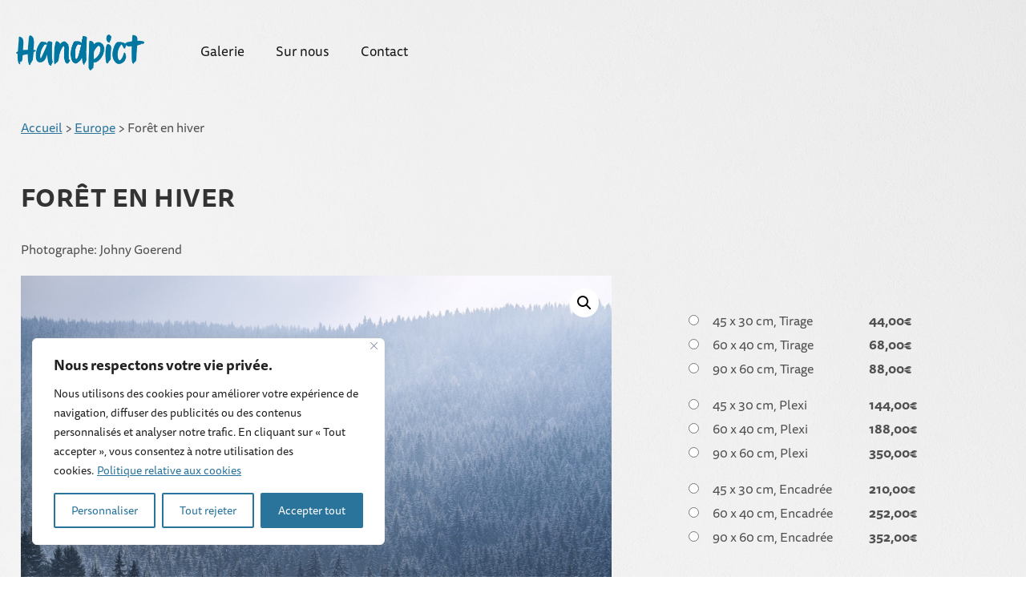

--- FILE ---
content_type: text/css
request_url: https://handpictphoto.com/wp-content/themes/handpict/css/style.css?ver=6
body_size: 9650
content:
article,
aside,
details,
figcaption,
figure,
footer,
header,
hgroup,
main,
nav,
section,
summary {
  display: block;
}
audio,
canvas,
video {
  display: inline-block;
}
audio:not([controls]) {
  display: none;
  height: 0;
}
[hidden],
template {
  display: none;
}
html {
  font-family: sans-serif;
  -ms-text-size-adjust: 100%;
  -webkit-text-size-adjust: 100%;
}
body {
  margin: 0;
}
a {
  background: transparent;
}
a:focus {
  outline: thin dotted;
}
a:active,
a:hover {
  outline: 0;
}
h1 {
  font-size: 2em;
  margin: 0.67em 0;
}
abbr[title] {
  border-bottom: 1px dotted;
}
b,
strong {
  font-weight: bold;
}
dfn {
  font-style: italic;
}
hr {
  -moz-box-sizing: content-box;
  box-sizing: content-box;
  height: 0;
}
mark {
  background: #ff0;
  color: #000;
}
code,
kbd,
pre,
samp {
  font-family: monospace, serif;
  font-size: 1em;
}
pre {
  white-space: pre-wrap;
}
q {
  quotes: "\201C" "\201D" "\2018" "\2019";
}
small {
  font-size: 80%;
}
sub,
sup {
  font-size: 75%;
  line-height: 0;
  position: relative;
  vertical-align: baseline;
}
sup {
  top: -0.5em;
}
sub {
  bottom: -0.25em;
}
img {
  border: 0;
}
svg:not(:root) {
  overflow: hidden;
}
figure {
  margin: 0;
}
fieldset {
  border: 1px solid #c0c0c0;
  margin: 0 2px;
  padding: 0.35em 0.625em 0.75em;
}
legend {
  border: 0;
  padding: 0;
}
button,
input,
select,
textarea {
  font-family: inherit;
  font-size: 100%;
  margin: 0;
}
button,
input {
  line-height: normal;
}
button,
select {
  text-transform: none;
}
button,
html input[type="button"],
input[type="reset"],
input[type="submit"] {
  -webkit-appearance: button;
  cursor: pointer;
}
button[disabled],
html input[disabled] {
  cursor: default;
}
input[type="checkbox"],
input[type="radio"] {
  box-sizing: border-box;
  padding: 0;
}
input[type="search"] {
  -webkit-appearance: textfield;
  -moz-box-sizing: border-box;
  -webkit-box-sizing: border-box;
  box-sizing: border-box;
}
input[type="search"]::-webkit-search-cancel-button,
input[type="search"]::-webkit-search-decoration {
  -webkit-appearance: none;
}
button::-moz-focus-inner,
input::-moz-focus-inner {
  border: 0;
  padding: 0;
}
textarea {
  overflow: auto;
  vertical-align: top;
}
table {
  border-collapse: collapse;
  border-spacing: 0;
}
ul,
ol {
  margin: 0;
  padding: 0;
}
input[type=number]::-webkit-outer-spin-button,
input[type=number]::-webkit-inner-spin-button {
  -webkit-appearance: none;
  margin: 0;
}
input[type=number] {
  -moz-appearance: textfield;
}
.clearfix {
  zoom: 1;
}
.clearfix:before,
.clearfix:after {
  content: "";
  display: table;
}
.clearfix:after {
  clear: both;
}
* {
  -webkit-box-sizing: border-box;
  -moz-box-sizing: border-box;
  box-sizing: border-box;
}
.image-replacement {
  text-indent: 100%;
  white-space: nowrap;
  overflow: hidden;
}
.simple-button,
.simple-button:visited {
  font-family: "ff-tisa-web-pro", serif;
  padding-left: 40px;
  padding-right: 5px;
  text-decoration: none;
  color: #333333;
  position: relative;
  -webkit-transition: all 0.15s ease-in-out;
  transition: all 0.15s ease-in-out;
}
.simple-button i,
.simple-button:visited i {
  font-size: 30px;
  position: absolute;
  left: 1px;
  top: 0;
}
.simple-button:hover,
.simple-button:visited:hover {
  padding-left: 42px;
  padding-right: 0;
}
.button,
.button:visited {
  position: relative;
  outline: none;
  overflow: hidden;
  padding: 10px 20px;
  font-size: 16px;
  color: #fff;
  display: inline-block;
  text-decoration: none;
  cursor: pointer;
  border: 2px solid #2b658b;
  border-radius: 10px;
  -webkit-transition: all 0.15s ease-in-out;
  transition: all 0.15s ease-in-out;
  background: -moz-linear-gradient(157deg,#2a749c 0%,#2b658b 100%);
  background: -webkit-gradient(linear,left top,right bottom,color-stop(0%,#2b658b),color-stop(100%,#2a749c));
  background: -webkit-linear-gradient(157deg,#2a749c 0%,#2b658b 100%);
  background: -o-linear-gradient(157deg,#2a749c 0%,#2b658b 100%);
  background: -ms-linear-gradient(157deg,#2a749c 0%,#2b658b 100%);
  background: linear-gradient(293deg,#2a749c 0%,#2b658b 100%);
  filter: progid:DXImageTransform.Microsoft.gradient(startColorstr='#2B658B',endColorstr='#2A749C',GradientType=1);
}
.button:hover,
.button:focus,
.button:visited:hover,
.button:visited:focus {
  color: white;
}
.button:hover:before,
.button:focus:before,
.button:visited:hover:before,
.button:visited:focus:before {
  left: -20%;
}
.button span,
.button:visited span {
  position: relative;
  z-index: 10;
}
.button.button-contact,
.button:visited.button-contact {
  width: 300px;
  margin: 80px auto 10px;
  padding: 10px 40px;
  font-size: 18px;
  text-align: center;
  display: block;
  background: none;
  border-color: white;
  text-shadow: none;
}
.button.button-contact:before,
.button:visited.button-contact:before {
  background: rgba(255,255,255,0.3);
}
.button.buy,
.button:visited.buy {
  min-width: 180px;
}
.centerVertically {
  display: -ms-flexbox;
  -ms-flex-align: center;
  display: -webkit-flex;
  -webkit-align-items: center;
  display: flex;
  align-items: center;
}
html,
body {
  height: 100%;
}
body {
  font-family: "ff-tisa-sans-web-pro", sans-serif;
  font-size: 100%;
  color: #505050;
  background-image: url('../images/home_bg.jpg');
  background-repeat: no-repeat;
  background-attachment: fixed;
  background-size: cover;
}
::selection {
  background: #2a749c;
  color: white;
}
::-moz-selection {
  background: #2a749c;
  color: white;
}
.visible-phone {
  display: block;
}
.visible-tablet {
  display: none;
}
.visible-desktop {
  display: none;
}
.hidden-phone {
  display: none;
}
.hidden-tablet {
  display: block;
}
.hidden-desktop {
  display: block;
}
.hide {
  display: none;
}
.wrap {
  width: 96%;
  margin: 0 auto;
}
#container {
  position: relative;
}
a,
a:visited {
  color: #2a749c;
  -webkit-transition: all 0.15s ease-in-out;
  transition: all 0.15s ease-in-out;
}
a:hover,
a:focus,
a:visited:hover,
a:visited:focus {
  color: #205978;
}
a:link,
a:visited:link {
  -webkit-tap-highlight-color: #205978;
}
h1,
h2,
h3,
h4,
h5 {
  text-rendering: optimizelegibility;
  font-weight: bold;
  text-transform: uppercase;
  color: #333333;
  line-height: 1.3;
  letter-spacing: .5px;
}
h1 a,
h2 a,
h3 a,
h4 a,
h5 a {
  text-decoration: none;
}
h1 {
  font-size: 32px;
  line-height: 38px;
  margin-bottom: 30px;
}
.header {
  text-align: center;
}
.header #inner-header {
  display: inline-block;
  width: 100%;
}
.header .sitename {
  display: block;
  text-decoration: none;
  font-weight: 700;
  color: #333333;
  font-size: 20px;
  letter-spacing: 0.5px;
}
.header .sitename img {
  max-width: 160px;
}
.header nav {
  float: left;
}
.header nav ul.nav li,
.header nav div.nav ul li {
  display: inline-block;
  position: relative;
}
.header nav ul.nav li a,
.header nav div.nav ul li a {
  padding: 10px 10px;
  color: #171717;
}
.header .cart-link {
  float: right;
  text-decoration: none;
  color: #333333;
}
.header .cart-link:before {
  color: #171717;
  font-size: 30pt;
  border-radius: 100%;
  padding: 5px;
  margin-right: 3px;
}
.header .cart-link.has-items:before {
  color: #fff;
  background-color: #399db8;
  transition: 0.15s all ease;
}
.header .cart-link.has-items:hover:before {
  padding: 8px;
  margin-right: 0;
}
nav ul.nav,
nav div.nav ul {
  list-style: none;
  text-align: center;
}
nav ul.nav li a,
nav div.nav ul li a {
  display: block;
  text-decoration: none;
}
nav ul.nav li a:hover,
nav div.nav ul li a:hover {
  text-decoration: none;
}
body.page-template-default #content {
  padding-bottom: 57px;
}
body.page-template-default #content #inner-content {
  text-align: center;
}
body.home {
  background-image: url('../images/home_bg.jpg');
  background-repeat: no-repeat;
  background-attachment: fixed;
  background-size: cover;
}
body.home h2 {
  position: relative;
  margin-bottom: 10px;
  margin-top: 0;
  letter-spacing: 1px;
}
header.article-header {
  text-align: left;
}
header.article-header h1 {
  display: inline-block;
  max-width: 600px;
  line-height: 140%;
}
#content #inner-content {
  position: relative;
  overflow: hidden;
}
.fullscreen {
  position: relative;
  background-size: cover;
  background-position: center;
  min-height: 580px;
}
.screen-1 .text-block,
.screen-2 .text-block,
.screen-3 .text-block,
.screen-4 .text-block {
  padding: 40px 2px;
  max-width: 300px;
  margin: 0 auto;
}
.screen-1 .text-block h1,
.screen-2 .text-block h1,
.screen-3 .text-block h1,
.screen-4 .text-block h1 {
  color: #47688B;
  margin: 0 0 10px 0;
  font-size: 22px;
  line-height: 26px;
}
.screen-1 .text-block .description,
.screen-2 .text-block .description,
.screen-3 .text-block .description,
.screen-4 .text-block .description {
  font-size: 16px;
  line-height: 22px;
}
.screen-1 .text-block p,
.screen-2 .text-block p,
.screen-3 .text-block p,
.screen-4 .text-block p {
  margin: 20px 0 40px;
  font-family: "ff-tisa-web-pro", serif;
  line-height: 28px;
}
.screen-1 .text-block a.simple-button,
.screen-2 .text-block a.simple-button,
.screen-3 .text-block a.simple-button,
.screen-4 .text-block a.simple-button {
  display: inline-block;
  padding-bottom: 5px;
  cursor: pointer;
}
.section {
  margin-top: 50px;
}
.section .section-image .image {
  opacity: 0;
  width: 100%;
  height: 250px;
  background-position: center center;
  background-size: cover;
  -webkit-transition: all 0.8s cubic-bezier(.25,.46,.45,.94) 0.2s;
  transition: all 0.8s cubic-bezier(.25,.46,.45,.94) 0.2s;
}
.section .section-image .image.show {
  opacity: 1;
}
.section .section-image .image.mobile {
  opacity: 1;
  transition: none;
  transform: none;
}
.section .section-description {
  opacity: 0;
  padding: 25px 0 35px 0;
}
.section .section-description.show {
  -webkit-animation: slideIn 0.7s ease 0.25s forwards;
  animation: slideIn 0.7s ease 0.25s forwards;
}
.section .section-description.mobile {
  opacity: 1;
  transition: none;
  transform: none;
}
.call-to-action {
  margin: 40px auto 100px;
  text-align: center;
  font-size: 30px;
  line-height: 38px;
  font-weight: 700;
  font-style: italic;
  color: #47688B;
}
.call-to-action .text {
  display: inline-block;
}
.call-to-action .text a {
  position: relative;
  color: #47688B;
  text-decoration: none;
}
.call-to-action .text a:after {
  position: absolute;
  bottom: 2px;
  left: 0;
  content: '';
  height: 5px;
  width: 100%;
  background-color: #47688B;
  -webkit-transition: all 0.3s ease;
  transition: all 0.3s ease;
}
.call-to-action .text a:hover {
  color: #205978;
}
.call-to-action .text a:hover:after {
  width: 0;
}
body.page-template-page-contact #content,
body.page-template-page-about #content {
  padding: 0 0 150px;
}
body.page-template-page-contact .fullscreen,
body.page-template-page-contact .section-1,
body.page-template-page-about .fullscreen,
body.page-template-page-about .section-1 {
  padding: 0;
  display: -ms-flexbox;
  display: flex;
  -ms-flex-align: center;
  -webkit-box-align: center;
  align-items: center;
  justify-content: center;
}
body.page-template-page-contact .fullscreen h1,
body.page-template-page-contact .section-1 h1,
body.page-template-page-about .fullscreen h1,
body.page-template-page-about .section-1 h1 {
  text-align: center;
  max-width: 960px;
  color: white;
  line-height: 1.05;
  padding: 0 20px;
}
body.page-template-page-contact .section-description,
body.page-template-page-about .section-description {
  opacity: 0;
  max-width: 750px;
  margin: 50px auto 0;
  padding-left: 5px;
}
body.page-template-page-contact .section-description h2,
body.page-template-page-about .section-description h2 {
  position: relative;
  margin-bottom: 10px;
  letter-spacing: 1px;
}
body.page-template-page-contact .section-description.show,
body.page-template-page-about .section-description.show {
  -webkit-animation: slideIn 0.7s ease 0.25s forwards;
  animation: slideIn 0.7s ease 0.25s forwards;
}
body.page-template-page-contact .section-description.mobile,
body.page-template-page-about .section-description.mobile {
  opacity: 1;
  transition: none;
  transform: none;
}
body.page-template-page-contact .about-images,
body.page-template-page-about .about-images {
  margin: 50px 0 0 0;
  width: 100%;
  position: relative;
  text-align: center;
}
body.page-template-page-contact .about-images img,
body.page-template-page-about .about-images img {
  width: 100%;
  height: auto;
  max-width: 1600px;
  margin: 0 auto;
}
body.page-template-page-about .fullscreen {
  background-color: #e1e7e9;
}
body.page-template-page-contact .section-1 {
  background-color: #e1e7e9;
  background-repeat: no-repeat;
  background-size: cover;
  background-position: center center;
}
body.page-template-page-contact .faq-wrapper {
  max-width: 960px;
  width: 94%;
  margin: 40px auto 0;
  overflow: hidden;
  position: relative;
  padding-top: 40px;
}
body.page-template-page-contact .faq-wrapper .collapse-all {
  opacity: 0;
  cursor: pointer;
  padding: 20px;
  z-index: 10;
  right: 0;
  top: -20px;
  transition: opacity 0.8s cubic-bezier(.25,.46,.45,.94) 0.35s;
}
body.page-template-page-contact .faq-wrapper .collapse-all span {
  position: absolute;
  top: 0;
  right: 0;
  transition: opacity 0.3s cubic-bezier(.25,.46,.45,.94) 0s;
}
body.page-template-page-contact .faq-wrapper .collapse-all .expand-text {
  opacity: 1;
}
body.page-template-page-contact .faq-wrapper .collapse-all .collapse-text {
  opacity: 0;
}
body.page-template-page-contact .faq-wrapper .collapse-all.show {
  opacity: 1;
}
body.page-template-page-contact .faq-wrapper .collapse-all.expanded .expand-text {
  opacity: 0;
}
body.page-template-page-contact .faq-wrapper .collapse-all.expanded .collapse-text {
  opacity: 1;
}
body.page-template-page-contact .faq-wrapper .collapse-all.mobile {
  opacity: 1;
  transition: none;
  transform: none;
}
body.page-template-page-contact .faq-row {
  padding: 0 5px;
  border-bottom: 1px solid #c1c1c1;
  cursor: pointer;
  opacity: 0;
}
body.page-template-page-contact .faq-row.show {
  -webkit-animation: fromBot 0.65s normal .35s forwards cubic-bezier(.25,.46,.45,.94);
  animation: fromBot 0.65s normal .35s forwards cubic-bezier(.25,.46,.45,.94);
}
body.page-template-page-contact .faq-row.mobile {
  opacity: 1;
  transition: none;
  transform: none;
}
body.page-template-page-contact .faq-row.open .icon-arrow-down {
  -webkit-transform: rotate(0);
  -ms-transform: rotate(0);
  transform: rotate(0);
}
body.page-template-page-contact .faq-row header h2 {
  margin: 12px 0;
  letter-spacing: 1px;
  position: relative;
  font-size: 15px;
}
body.page-template-page-contact .faq-row header h2 i {
  position: absolute;
  margin-top: -2px;
}
body.page-template-page-contact .faq-row header h2 div {
  margin-left: 35px;
}
body.page-template-page-contact .faq-row .entry-content {
  display: none;
  overflow: hidden;
}
body.page-template-page-contact .faq-row .entry-content p {
  opacity: 1;
  transition: margin 0.5s ease, opacity 1s ease 0.3s;
  margin: 0 0 15px 0;
  position: relative;
  bottom: 0;
}
.woocommerce #content {
  padding-bottom: 57px;
}
.woocommerce #content #inner-content {
  text-align: center;
}
.woocommerce .woocommerce-notices-wrapper {
  margin-bottom: 20px;
}
.woocommerce .woocommerce-notices-wrapper .woocommerce-message,
.woocommerce .woocommerce-notices-wrapper .woocommerce-info {
  border: none;
  background-color: #D3EBC8;
}
.woocommerce .woocommerce-notices-wrapper .woocommerce-message:before,
.woocommerce .woocommerce-notices-wrapper .woocommerce-info:before {
  color: white;
}
.woocommerce .woocommerce-notices-wrapper .woocommerce-info {
  margin: 0 auto;
  background-color: #d3ebf3;
  color: #2b658b;
}
.woocommerce.woocommerce-shop header.article-header {
  text-align: center;
}
.woocommerce .woocommerce-result-count {
  display: none;
}
.woocommerce .menu-shop-categories-container {
  text-align: left;
}
.woocommerce .menu-shop-categories-container ul#menu-shop-categories {
  list-style: none;
  margin: 40px 0;
}
.woocommerce .menu-shop-categories-container ul#menu-shop-categories li {
  position: relative;
  display: inline-flex;
  padding: 0 2px;
}
.woocommerce .menu-shop-categories-container ul#menu-shop-categories li a {
  padding: 3px 16px;
  font-size: 15px;
  font-weight: 600;
  border-radius: 20px;
  text-decoration: none;
  color: #505050;
}
.woocommerce .menu-shop-categories-container ul#menu-shop-categories li a:hover {
  background-color: #e8e8e8;
}
.woocommerce .menu-shop-categories-container ul#menu-shop-categories li.current-menu-item a {
  color: #fff;
  background-color: #333333;
}
.woocommerce.single-product .woocommerce-breadcrumb {
  text-align: left;
  margin-bottom: 30px;
}
.woocommerce.single-product #content .product {
  zoom: 1;
}
.woocommerce.single-product #content .product:before,
.woocommerce.single-product #content .product:after {
  content: "";
  display: table;
}
.woocommerce.single-product #content .product:after {
  clear: both;
}
.woocommerce.single-product #content .product .summary {
  max-width: 400px;
  text-align: left;
}
.woocommerce.single-product #content .product .summary p.price {
  color: #505050;
  font-size: 100%;
}
.woocommerce.single-product #content .product .summary .woovr-variations {
  margin: 20px 0;
}
.woocommerce.single-product #content .product .summary .woovr-variations .woovr-variation {
  padding-left: 5px;
}
.woocommerce.single-product #content .product .summary .woovr-variations .woovr-variation > div {
  padding: 2px 5px;
}
.woocommerce.single-product #content .product .summary .woovr-variations .woovr-variation:nth-child(3n+3) {
  margin-bottom: 15px;
}
.woocommerce.single-product #content .product .summary .woovr-variations .woovr-variation.woovr-variation-radio .woovr-variation-name {
  display: inline-block;
  width: 190px;
  font-weight: normal;
}
.woocommerce.single-product #content .product .summary .woovr-variations .woovr-variation.woovr-variation-radio .woovr-variation-info .woovr-variation-price {
  font-size: 100%;
  padding-left: 5px;
  font-weight: bold;
}
.woocommerce.single-product #content .product .summary .single_variation_wrap .woocommerce-variation {
  margin: 10px 0 40px 0;
}
.woocommerce.single-product #content .product .summary .single_variation_wrap .single_add_to_cart_button {
  padding: 15px 30px;
  font-size: 18px;
}
.woocommerce.single-product #content .product .summary .quantity {
  width: 0;
  height: 0;
  display: none;
  visibility: hidden;
}
.woocommerce.single-product #content .product .related {
  padding-top: 60px;
  clear: left;
}
.woocommerce.single-product #content .product .related > h2 {
  text-align: left;
  margin-bottom: 30px;
}
.woocommerce.single-product .woocommerce-product-gallery .flex-viewport {
  margin-bottom: 5px;
}
.woocommerce .button {
  min-height: 25px;
  padding: 12px 25px;
  cursor: pointer;
  background-color: #399db8 !important;
  color: white !important;
  border-radius: 10px !important;
}
.woocommerce .button:hover {
  background-color: #2a749c !important;
}
.woocommerce select {
  border-radius: 10px;
  padding: 1px 5px;
}
body.woocommerce-page ul.products li.product a img {
  display: inline-block;
  max-height: 200px;
  width: auto;
  margin-bottom: 5px;
}
body.woocommerce-page ul.products li.product .price {
  display: none;
}
body.woocommerce-checkout #inner-content,
body.woocommerce-cart #inner-content {
  max-width: 1000px;
}
body.woocommerce-checkout h3,
body.woocommerce-cart h3 {
  text-align: left;
}
body.woocommerce-checkout .col2-set .col-1,
body.woocommerce-checkout .col2-set .col-2,
body.woocommerce-cart .col2-set .col-1,
body.woocommerce-cart .col2-set .col-2 {
  float: none;
  width: 100%;
}
body.woocommerce-checkout .woocommerce-billing-fields,
body.woocommerce-cart .woocommerce-billing-fields {
  margin-bottom: 30px;
}
body.woocommerce-checkout .checkout,
body.woocommerce-cart .checkout {
  margin-bottom: 40px;
}
body.woocommerce-checkout #customer_details,
body.woocommerce-cart #customer_details {
  margin-bottom: 40px;
}
body.woocommerce-checkout table.cart,
body.woocommerce-cart table.cart {
  border: 0;
}
body.woocommerce-checkout table.cart img,
body.woocommerce-cart table.cart img {
  width: 120px;
}
body.woocommerce-checkout .cart-collaterals .cart_totals,
body.woocommerce-cart .cart-collaterals .cart_totals {
  max-width: 450px;
}
body.woocommerce-checkout a.remove,
body.woocommerce-cart a.remove {
  color: #cc4343 !important;
  line-height: 0.9;
}
body.woocommerce-checkout a.remove:hover,
body.woocommerce-cart a.remove:hover {
  background-color: #cc4343 !important;
}
body.woocommerce-checkout input[type="text"],
body.woocommerce-checkout input[type="email"],
body.woocommerce-checkout input[type="tel"],
body.woocommerce-checkout input[type="number"],
body.woocommerce-checkout textarea,
body.woocommerce-cart input[type="text"],
body.woocommerce-cart input[type="email"],
body.woocommerce-cart input[type="tel"],
body.woocommerce-cart input[type="number"],
body.woocommerce-cart textarea {
  min-height: 60px;
  border: none;
  text-indent: 20px;
  width: 100%;
  outline: none;
  font-size: 15px;
  color: #6a6a6a;
}
body.woocommerce-checkout input[type="number"],
body.woocommerce-cart input[type="number"] {
  text-indent: 0;
}
body.woocommerce-checkout textarea,
body.woocommerce-cart textarea {
  min-height: 200px;
  text-indent: 0;
  padding: 28px 20px;
}
body.woocommerce-checkout select,
body.woocommerce-cart select {
  border: none;
  box-shadow: none;
  background: transparent;
  background-image: none;
  -webkit-appearance: none;
  width: 100%;
  border-radius: 0;
  text-indent: 20px;
  color: #505050;
  cursor: pointer;
}
body.woocommerce-checkout label.checkbox span,
body.woocommerce-cart label.checkbox span {
  padding-left: 10px;
}
body.woocommerce-checkout span.selection,
body.woocommerce-cart span.selection {
  text-align: left;
}
body.woocommerce-checkout span.selection .select2-selection--single,
body.woocommerce-cart span.selection .select2-selection--single {
  border: 0;
  height: auto;
  padding: 5px;
}
body.woocommerce-checkout span.selection .select2-selection--single .select2-selection__arrow,
body.woocommerce-cart span.selection .select2-selection--single .select2-selection__arrow {
  top: 7px;
  right: 6px;
}
body.woocommerce-checkout label,
body.woocommerce-cart label {
  font-weight: 700;
  font-size: 15px;
  color: #6a6a6a;
  letter-spacing: 0.2px;
  text-align: left;
  margin-top: 10px;
}
body.woocommerce-checkout .place-order,
body.woocommerce-checkout .wc-proceed-to-checkout,
body.woocommerce-cart .place-order,
body.woocommerce-cart .wc-proceed-to-checkout {
  text-align: right;
}
body.woocommerce-checkout .place-order button,
body.woocommerce-checkout .place-order .button,
body.woocommerce-checkout .wc-proceed-to-checkout button,
body.woocommerce-checkout .wc-proceed-to-checkout .button,
body.woocommerce-cart .place-order button,
body.woocommerce-cart .place-order .button,
body.woocommerce-cart .wc-proceed-to-checkout button,
body.woocommerce-cart .wc-proceed-to-checkout .button {
  font-size: 18px;
  padding: 15px 30px;
  display: inline-block;
}
body.woocommerce-checkout .place-order,
body.woocommerce-cart .place-order {
  text-align: left;
}
body.woocommerce-checkout .woocommerce-thankyou-order-received,
body.woocommerce-cart .woocommerce-thankyou-order-received {
  padding: 100px;
  font-size: 18px;
  font-weight: 700;
}
body.single-photo h1 {
  font-size: 20px;
  margin: 0 0 2px 0;
  line-height: 20px;
}
body.single-photo .photo-container {
  height: 100%;
  margin-bottom: 60px;
}
body.single-photo .photo-container .photo {
  height: 100%;
  min-height: 300px;
  background-size: contain;
  background-repeat: no-repeat;
  background-position: center;
}
body.single-photo .photo-info-container {
  position: relative;
  padding: 15px 15px 50px;
  font-size: 14px;
  line-height: 20px;
  -webkit-transition: right 0.5s ease;
  transition: right 0.5s ease;
  text-align: center;
}
body.single-photo .photo-info-container .cancel-order {
  opacity: 0;
  pointer-events: none;
}
body.single-photo .photo-info-container .photo-info-inner {
  max-width: 290px;
  display: inline-block;
  text-align: left;
}
body.single-photo .photo-info-container .photo-info-inner .order-form-container .gfield_hidden_product,
body.single-photo .photo-info-container .photo-info-inner .order-form-container .gfield_visibility_hidden,
body.single-photo .photo-info-container .photo-info-inner .order-form-container .gform_validation_container {
  display: none !important;
}
body.single-photo .photo-info-container .photo-info-inner .order-form-container #field_1_14,
body.single-photo .photo-info-container .photo-info-inner .order-form-container #field_1_19 {
  display: none !important;
}
body.single-photo .photo-info-container .photo-info-inner .order-form-container .gform_body ul {
  list-style: none;
}
body.single-photo .photo-info-container .photo-info-inner .order-form-container .gform_footer {
  margin-top: 20px;
}
body.single-photo .photo-info-container .photo-info-inner .order-form-container .gform_footer .button {
  width: 100%;
}
.order-form-container .validation_error {
  padding: 20px;
  text-align: center;
  font-weight: bold;
  color: #b20000;
}
.order-form-container .gfield {
  position: relative;
  width: 100%;
  min-height: 60px;
  border-bottom: 1px solid #D7D7D7;
}
.order-form-container .gfield .validation_message {
  position: absolute;
  top: 20px;
  right: 20px;
  color: #b20000;
  font-size: 12px;
}
.order-form-container .gfield .gfield_label,
.order-form-container .gfield .ginput_complex label {
  font-weight: 700;
  position: absolute;
  max-width: 200px;
  left: 10px;
  top: 5px;
  color: #6a6a6a;
  font-size: 14px;
  letter-spacing: 0.2px;
}
.order-form-container .gfield .ginput_container {
  min-height: 60px;
}
.order-form-container .gfield input[type="text"],
.order-form-container .gfield input[type="email"],
.order-form-container .gfield input[type="tel"],
.order-form-container .gfield textarea {
  border: none;
  text-indent: 20px;
  width: 100%;
  outline: none;
  font-size: 14px;
  color: #6a6a6a;
}
.order-form-container .gfield .ginput_container_checkbox label {
  cursor: pointer;
  max-width: 400px;
  display: inline-block;
}
.order-form-container .gfield .ginput_container_checkbox .gfield_checkbox > li {
  position: relative;
  padding: 30px 10px 10px 70px;
  min-height: 75px;
}
.order-form-container .gfield input[type="checkbox"] {
  display: none;
}
.order-form-container .gfield input[type="checkbox"] + label:before {
  content: '';
  position: absolute;
  left: 20px;
  top: 35px;
  display: block;
  border: 2px solid #2a749c;
  height: 25px;
  width: 25px;
  border-radius: 4px;
}
.order-form-container .gfield input[type="checkbox"] + label:after {
  display: none;
}
.order-form-container .gfield input[type="checkbox"]:checked + label:before {
  background-color: #2a749c;
}
.order-form-container .gfield input {
  min-height: 60px;
  padding-top: 20px;
}
.order-form-container .gfield textarea {
  height: 100px;
  text-indent: 0;
  padding: 28px 20px;
}
.order-form-container .gfield select {
  border: none;
  box-shadow: none;
  background: transparent;
  background-image: none;
  -webkit-appearance: none;
  width: 100%;
  border-radius: 0;
  text-indent: 20px;
  color: #505050;
  cursor: pointer;
}
.order-form-container .gfield .ginput_container_singleproduct {
  line-height: 60px;
  padding-left: 20px;
  max-height: 60px;
}
.order-form-container .gfield .ginput_container_singleproduct .ginput_product_price_label,
.order-form-container .gfield .ginput_container_singleproduct .ginput_product_price {
  padding-top: 10px;
  display: inline-block;
}
.order-form-container .gfield #gf_coupons_container_1 input[type=text] {
  float: left;
  max-width: 60%;
}
.order-form-container .gfield #gf_coupons_container_1 input[type=button] {
  float: right;
  min-height: 25px;
  max-width: 120px;
  padding-top: 5px;
  cursor: pointer;
  margin-top: 7px;
}
.order-form-container .gfield #gf_coupons_container_1 #gf_coupon_info {
  padding-left: 10px;
  display: inline-block;
}
.order-form-container .gfield #gf_coupons_container_1 #gf_coupon_info .gf_coupon_item td {
  border-bottom: 0;
}
.order-form-container .gfield #gf_coupons_container_1 #gf_coupon_info .gf_coupon_item .gf_coupon_name_container a {
  margin-top: 0;
  margin-right: 10px;
}
.order-form-container .gfield .ginput_complex > span {
  width: 100%;
  position: relative;
  display: block;
  border-bottom: 1px solid #D7D7D7;
}
.order-form-container .gfield .ginput_complex > span input,
.order-form-container .gfield .ginput_complex > span select {
  min-height: 60px;
}
.order-form-container .gfield .ginput_complex > span.address_country {
  min-height: 60px;
  border-bottom: none;
}
.order-form-container .gfield .ginput_container_select select {
  min-height: 60px;
}
.order-form-container .gfield .ginput_container_select:after {
  content: "\e904";
  display: block;
  width: 31px;
  height: 31px;
  position: absolute;
  font-family: handpict;
  font-size: 31px;
  color: #505050;
  right: 10px;
  top: 20px;
  pointer-events: none;
}
.order-form-container .gfield .gfield_required {
  display: none;
}
.order-form-container .gfield.gfield_contains_required > label:after,
.order-form-container .gfield.gfield_contains_required select[aria-required='true'] + label:after,
.order-form-container .gfield.gfield_contains_required input[aria-required='true'] + label:after {
  content: "*";
  position: absolute;
  right: -10px;
  top: 0;
  font-size: 12px;
  display: block;
}
.order-form-container .gfield#field_1_32 {
  border-top: 1px solid #D7D7D7;
}
.order-form-container .gfield#field_1_26 label,
.order-form-container .gfield#field_1_9 label {
  max-width: 100%;
  position: relative;
  left: auto;
  top: auto;
  display: inline-block;
}
.order-form-container .gfield#field_1_26 .ginput_container,
.order-form-container .gfield#field_1_9 .ginput_container {
  border-left: 0;
  display: inline-block;
}
.order-form-container .gfield#field_1_26 .ginput_container {
  margin-left: 10px;
}
.order-form-container .gfield#field_1_9 {
  padding: 50px 0;
  border-bottom: 0;
  text-align: center;
}
.order-form-container .gfield#field_1_9 .ginput_container {
  font-size: 18px;
  margin-left: 10px;
  min-height: auto;
  color: #2a749c;
}
.order-form-container .gfield#field_1_9 label {
  font-size: 18px;
  color: #2a749c;
}
.order-form-container .gfield#field_1_3 > label,
.order-form-container .gfield#field_1_5 > label {
  display: none;
}
.order-form-container .gfield#field_1_42 label#label_1_42_1 {
  line-height: 37px;
}
.thumbnail {
  width: 100%;
  height: auto;
}
.thumbnail-single {
  max-width: 1500px;
}
.thumbnail-thumb {
  max-width: 450px;
}
.thumbnail-thumb-square {
  max-width: 600px;
}
.entry-content img {
  margin: 0;
  max-width: 100%;
  height: auto;
}
.entry-content video,
.entry-content object {
  max-width: 100%;
  height: auto;
}
.entry-content pre {
  background: #eee;
  border: 1px solid #cecece;
  padding: 10px;
}
.wp-caption {
  max-width: 100%;
  background: #eee;
  padding: 5px;
}
.wp-caption img {
  margin-bottom: 0;
  width: 100%;
}
.wp-caption p.wp-caption-text {
  font-size: 0.85em;
  margin: 4px 0 7px;
  text-align: center;
}
.energysaver_page_navi li {
  float: left;
  list-style: none;
}
.energysaver_page_navi li a {
  padding: 3px 6px;
  display: block;
  text-decoration: none;
  position: relative;
}
.energysaver_page_navi li a:hover,
.energysaver_page_navi li a:focus {
  color: #2a749c;
  text-decoration: underline;
}
.energysaver_page_navi li.pagenavi-current {
  padding: 3px 6px;
  border-bottom: 2px solid #2a749c;
  position: relative;
}
.energysaver_page_navi li.pagenavi-prev-link,
.energysaver_page_navi li.pagenavi-next-link {
  font-weight: bold;
}
.energysaver_page_navi li.pagenavi-prev-link a,
.energysaver_page_navi li.pagenavi-next-link a {
  padding: 0;
}
footer {
  position: absolute;
  left: 0;
  right: 0;
  bottom: 0;
}
.footer {
  clear: both;
  padding: 5px 10px 20px 10px;
  background-color: #273947;
  color: #fff;
  text-align: center;
}
.footer #inner-footer {
  text-align: center;
  display: inline-block;
  width: 100%;
}
.footer nav {
  padding: 0 0 10px 0;
  text-align: center;
}
.footer nav ul.nav {
  display: inline-block;
}
.footer nav ul.nav li {
  float: left;
}
.footer nav ul.nav li a {
  color: #fff;
  line-height: 16px;
  font-size: 13px;
  padding: 0 10px;
  -webkit-transition: all 0.15s ease-in-out;
  transition: all 0.15s ease-in-out;
}
.footer nav ul.nav li a:hover {
  opacity: 0.75;
}
.footer nav ul.nav li:first-child a {
  padding-left: 0;
}
#cookie-notice {
  background: #fff !important;
}
.cookie-notice-container {
  color: #505050 !important;
  font-size: 16px;
  text-align: center;
  padding: 10px 15px 20px 15px;
}
.cookie-notice-container span {
  padding: 10px 0;
  display: inline-block;
}
.cookie-notice-container .cm-button {
  padding: 8px 15px;
  display: inline-block;
  outline: none;
  font-size: 16px;
  color: #fff;
  text-decoration: none;
  cursor: pointer;
  border: 2px solid #2b658b;
  background: #2a749c;
  border-radius: 10px;
  -webkit-transition: all 0.15s ease-in-out;
  transition: all 0.15s ease-in-out;
}
.cookie-notice-container .cm-button:hover {
  background: #255778;
}
.social-icons {
  display: inline-block;
  margin-top: 2px;
}
.social-icons [class^="icon-"],
.social-icons [class*=" icon-"] {
  display: block;
  float: left;
  width: 25px;
  height: 25px;
  line-height: 25px;
  color: #273947;
  text-decoration: none;
  text-align: center;
  font-size: 14px;
  background-color: #fff;
  border-radius: 100%;
  margin: 0 9px;
}
.social-icons [class^="icon-"]:first-child,
.social-icons [class*=" icon-"]:first-child {
  margin-left: 0;
}
.social-icons [class^="icon-"]:last-child,
.social-icons [class*=" icon-"]:last-child {
  margin-right: 0;
}
.social-icons [class^="icon-"]:hover,
.social-icons [class*=" icon-"]:hover {
  color: #fff;
}
.social-icons .icon-facebook:hover {
  background-color: #3b5998;
}
.social-icons .icon-twitter:hover {
  background-color: #00aced;
}
.social-icons .icon-instagram:hover {
  background-color: #517fa4;
}
.slide-wrapper {
  overflow: hidden;
}
@-webkit-keyframes slideIn {
  0% {
    -webkit-transform: translateY(50px);
    opacity: 0;
  }
  100% {
    -webkit-transform: translateY(0);
    opacity: 1;
  }
}
@keyframes slideIn {
  0% {
    -webkit-transform: translateY(50px);
    opacity: 0;
  }
  100% {
    -webkit-transform: translateY(0);
    opacity: 1;
  }
}
@-webkit-keyframes fromBot {
  0% {
    opacity: 0.3;
    -webkit-transform: translate(0,200%);
    transform: translate(0,200%);
  }
  100% {
    opacity: 1;
    -webkit-transform: translate(0,0);
    transform: translate(0,0);
  }
}
@keyframes fromBot {
  0% {
    opacity: 0.3;
    -webkit-transform: translate(0,200%);
    transform: translate(0,200%);
  }
  100% {
    opacity: 1;
    -webkit-transform: translate(0,0);
    transform: translate(0,0);
  }
}
@-webkit-keyframes imgFromBot {
  0% {
    opacity: 0;
    -webkit-transform: translate(0,60px);
    transform: translate(0,60px);
  }
  100% {
    opacity: 1;
    -webkit-transform: translate(0,0);
    transform: translate(0,0);
  }
}
@keyframes imgFromBot {
  0% {
    opacity: 0;
    -webkit-transform: translate(0,60px);
    transform: translate(0,60px);
  }
  100% {
    opacity: 1;
    -webkit-transform: translate(0,0);
    transform: translate(0,0);
  }
}
.error404 {
  text-align: center;
}
.error404 .fullscreen {
  padding-top: 370px;
  margin-top: -205px;
}
.error404 #main {
  float: none;
  width: inherit;
}
.error404 #searchform {
  display: none;
}
.icon-arrow-down {
  -webkit-transform: rotate(-90deg);
  -ms-transform: rotate(-90deg);
  transform: rotate(-90deg);
  font-size: 20px;
  margin-right: 5px;
  transition: all .3s ease;
}
.tilt {
  width: 100%;
}
.tilt__item {
  -webkit-box-flex: 1;
  -webkit-flex: 1;
  -ms-flex: 1;
  flex: 1;
  -webkit-perspective: 800px;
  perspective: 800px;
  position: relative;
}
.tilt__item .tilt__overlay {
  position: fixed;
  right: 20px;
  left: 20px;
  top: 20px;
  bottom: 70px;
  border: 1px solid white;
  opacity: 0;
  box-shadow: 0px 8px 10px rgba(0,0,0,0.2);
  transition: all .2s ease !important;
}
.tilt__item:hover .tilt__item-inner {
  box-shadow: 0px 8px 10px rgba(0,0,0,0.2);
}
.tilt__item:hover .tilt__overlay {
  opacity: 0.3;
}
.tilt__item-inner {
  background: #fff center;
  background-size: cover;
  border-radius: 3px;
  pointer-events: none;
  box-shadow: 0px 8px 10px rgba(0,0,0,0.1);
  -webkit-transition: all .2s ease;
  transition: all .2s ease;
}
#ckyDetailCategoryperformance,
#ckyDetailCategoryadvertisement {
  display: none;
}
@media only screen and (min-width: 481px) {
  .entry-content .alignleft,
  .entry-content img.alignleft {
    margin-right: 1.5em;
    display: inline;
    float: left;
  }
  .entry-content .alignright,
  .entry-content img.alignright {
    margin-left: 1.5em;
    display: inline;
    float: right;
  }
  .entry-content .aligncenter,
  .entry-content img.aligncenter {
    margin-right: auto;
    margin-left: auto;
    display: block;
    clear: both;
  }
  body.page-template-page-contact .fullscreen
    .section-1,
  body.page-template-page-about .fullscreen
    .section-1 {
    padding: 150px 0 0;
  }
  body.page-template-page-contact .faq-row,
  body.page-template-page-about .faq-row {
    padding: 0px 40px;
  }
  body.page-template-page-contact .about-image,
  body.page-template-page-about .about-image {
    height: 300px;
  }
  .screen-1 .picture-frame-wrapper {
    width: 400px;
  }
  .screen-1 .picture-frame-wrapper .picture-frame {
    width: 400px;
    height: 266px;
  }
  .screen-1 .picture-frame-wrapper .picture-frame:before {
    width: 400px;
    height: 266px;
    background-size: 400px 266px;
  }
  .screen-1 .picture-frame-wrapper .picture-frame:after {
    width: 360px;
    height: 227px;
    top: 19px;
    left: 18px;
  }
  .screen-1 .picture-frame-wrapper .picture-frame .frame-photo {
    max-width: 345px;
  }
  .screen-1 .text-block {
    max-width: 400px;
  }
  .screen-2 .image-wrapper {
    width: 400px;
  }
  .screen-2 .image-wrapper .picture-frame {
    height: 266px;
  }
  .screen-2 .image-wrapper .picture-frame:after {
    width: 360px;
    height: 227px;
    top: 19px;
    left: 18px;
  }
  .screen-2 .image-wrapper .picture-frame .frame-photo {
    max-width: 362px;
  }
  .screen-2 .image-wrapper .picture-frame .frame-photo img {
    margin: 13px 18px;
  }
  .screen-2 .text-block {
    max-width: 400px;
  }
  .screen-4 .text-block {
    max-width: 400px;
  }
  .section .section-image .image {
    height: 400px;
  }
  body.single-photo .photo-container .photo {
    min-height: 450px;
  }
  body.single-photo .photo-info-container .photo-info-inner {
    max-width: 450px;
  }
  body.single-photo .photo-info-container .photo-info-inner .photo-info .selection-container .support .support-inner .selected-bar.acrylic {
    width: 28%;
    right: 275px;
  }
  body.single-photo .photo-info-container .photo-info-inner .photo-info .selection-container .support .support-inner .selected-bar.paper {
    width: 18%;
    right: 73px;
  }
}
@media only screen and (min-width: 768px) {
  .onecol {
    width: 5.801104972%;
  }
  .twocol {
    width: 14.364640883%;
  }
  .threecol {
    width: 22.928176794%;
  }
  .fourcol {
    width: 31.491712705%;
  }
  .fivecol {
    width: 40.055248616%;
  }
  .sixcol {
    width: 48.618784527%;
  }
  .sevencol {
    width: 57.182320438000005%;
  }
  .eightcol {
    width: 65.74585634900001%;
  }
  .ninecol {
    width: 74.30939226%;
  }
  .tencol {
    width: 82.87292817100001%;
  }
  .elevencol {
    width: 91.436464082%;
  }
  .twelvecol {
    width: 99.999999993%;
  }
  .onecol,
  .twocol,
  .threecol,
  .fourcol,
  .fivecol,
  .sixcol,
  .sevencol,
  .eightcol,
  .ninecol,
  .tencol,
  .elevencol,
  .twelvecol {
    position: relative;
    float: left;
    margin-left: 2.762430939%;
  }
  .first {
    margin-left: 0;
  }
  .last {
    float: right;
  }
  #main {
    width: 65.74585634900001%;
    position: relative;
    float: left;
    margin-left: 2.762430939%;
    margin-left: 0;
  }
  aside.sidebar {
    width: 31.491712705%;
    position: relative;
    float: left;
    margin-left: 2.762430939%;
    float: right;
  }
  .wrap {
    max-width: 1300px;
  }
  .visible-tablet {
    display: block;
  }
  .hidden-tablet {
    display: none;
  }
  .header {
    width: 100%;
    padding: 40px 20px;
    z-index: 20;
  }
  .header .sitename {
    float: left;
    padding: 3px 0;
    position: relative;
    transform: none;
    top: 0;
    left: 0;
  }
  .header nav {
    margin-left: 52px;
    padding-top: 0;
  }
  .header nav ul.nav li a,
  .header nav div.nav ul li a {
    text-decoration: none;
    padding: 10px 18px;
    position: relative;
    font-size: 17px;
  }
  .header nav ul.nav li a:after,
  .header nav div.nav ul li a:after {
    position: absolute;
    content: '';
    display: block;
    top: 39px;
    height: 3px;
    width: 0px;
    left: 50%;
    -webkit-transform: translate(-50%,0);
    -ms-transform: translate(-50%,0);
    transform: translate(-50%,0);
    background: #171717;
    -webkit-transition: width 0.3s cubic-bezier(.25,.46,.45,.94);
    transition: width 0.3s cubic-bezier(.25,.46,.45,.94);
  }
  .header nav ul.nav li a:hover:after,
  .header nav div.nav ul li a:hover:after {
    width: 35px;
  }
  .header nav ul.nav li.current-menu-item a:after,
  .header nav div.nav ul li.current-menu-item a:after {
    width: 35px;
  }
  body.page-template-page-about .fullscreen {
    max-height: 750px;
  }
  body.page-template-page-gallery .wrap,
  body.author .wrap {
    max-width: 1500px;
  }
  body.page-template-page-contact .header #inner-header .qtranxs_language_chooser li,
  body.page-template-page-about .header #inner-header .qtranxs_language_chooser li {
    border-color: #fff;
  }
  body.page-template-page-contact .header #inner-header .qtranxs_language_chooser li a,
  body.page-template-page-about .header #inner-header .qtranxs_language_chooser li a {
    color: #fff;
  }
  body.page-template-page-contact .fullscreen
    .section-1,
  body.page-template-page-about .fullscreen
    .section-1 {
    padding: 300px 0 0;
  }
  body.page-template-page-contact .about-images,
  body.page-template-page-about .about-images {
    position: relative;
  }
  body.page-template-page-contact .about-images:before,
  body.page-template-page-about .about-images:before {
    height: 130%;
    top: -30px;
  }
  body.page-template-page-contact .about-images.show,
  body.page-template-page-about .about-images.show {
    opacity: 1;
    -webkit-transition: all 1s cubic-bezier(.25,.46,.45,.94);
    transition: all 1s cubic-bezier(.25,.46,.45,.94);
  }
  body.page-template-page-contact .about-images.show .about-image1,
  body.page-template-page-about .about-images.show .about-image1 {
    -webkit-transform: translate(0,-50%);
    -ms-transform: translate(0,-50%);
    transform: translate(0,-50%);
  }
  body.page-template-page-contact .about-images.show .about-image2,
  body.page-template-page-about .about-images.show .about-image2 {
    -webkit-transform: translate(-50%,0);
    -ms-transform: translate(-50%,0);
    transform: translate(-50%,0);
  }
  body.page-template-page-contact .about-images.show .about-image3,
  body.page-template-page-about .about-images.show .about-image3 {
    -webkit-transform: translate(0,-50%);
    -ms-transform: translate(0,-50%);
    transform: translate(0,-50%);
  }
  body.page-template-page-contact .about-image,
  body.page-template-page-about .about-image {
    width: 600px;
    height: 400px;
    position: absolute;
    -webkit-transition: all 0.5s cubic-bezier(.25,.46,.45,.94);
    transition: all 0.5s cubic-bezier(.25,.46,.45,.94);
  }
  body.page-template-page-contact .about-image.about-image1,
  body.page-template-page-about .about-image.about-image1 {
    left: 0;
    z-index: 50;
    height: 290px;
    top: 50%;
    -webkit-transform: translate(0px,-30%);
    -ms-transform: translate(0px,-30%);
    transform: translate(0px,-30%);
  }
  body.page-template-page-contact .about-image.about-image2,
  body.page-template-page-about .about-image.about-image2 {
    left: 50%;
    -webkit-transform: translate(-50%,10%);
    -ms-transform: translate(-50%,10%);
    transform: translate(-50%,10%);
    z-index: 75;
  }
  body.page-template-page-contact .about-image.about-image3,
  body.page-template-page-about .about-image.about-image3 {
    right: 0;
    z-index: 50;
    height: 290px;
    top: 50%;
    -webkit-transform: translate(0px,-30%);
    -ms-transform: translate(0px,-30%);
    transform: translate(0px,-30%);
  }
  body.page-template-page-contact .section-description,
  body.page-template-page-about .section-description {
    margin-top: 100px;
    padding-left: 40px;
  }
  body.home #content {
    padding-top: 0;
  }
  .fullscreen {
    padding: 150px 0 0;
  }
  .fullscreen,
  .section-1 {
    min-height: 650px;
  }
  .screen-1 .text-block,
  .screen-2 .text-block,
  .screen-3 .text-block,
  .screen-4 .text-block {
    padding: 40px 5px;
    max-width: 620px;
  }
  .screen-1 .text-block h1,
  .screen-2 .text-block h1,
  .screen-3 .text-block h1,
  .screen-4 .text-block h1 {
    font-size: 32px;
    line-height: 36px;
  }
  .screen-1 .text-block .description,
  .screen-2 .text-block .description,
  .screen-3 .text-block .description,
  .screen-4 .text-block .description {
    font-size: 16px;
  }
  .screen-1 {
    padding: 200px 0 100px 0;
  }
  .screen-1 .home-photo {
    padding-top: 40px;
  }
  .screen-1 .picture-frame-wrapper {
    width: 621px;
    margin: 0 auto;
  }
  .screen-1 .picture-frame-wrapper .picture-frame {
    width: 621px;
    height: 411px;
  }
  .screen-1 .picture-frame-wrapper .picture-frame:before {
    width: 621px;
    height: 411px;
    background-size: 621px 411px;
  }
  .screen-1 .picture-frame-wrapper .picture-frame:after {
    width: 561px;
    height: 352px;
    top: 28px;
    left: 28px;
  }
  .screen-1 .picture-frame-wrapper .picture-frame .frame-photo {
    max-width: 564px;
  }
  .screen-1 .picture-frame-wrapper .picture-frame .frame-photo img {
    margin: 28px;
    width: 100%;
  }
  .screen-2 .image-wrapper {
    width: 621px;
  }
  .screen-2 .image-wrapper .picture-frame {
    height: 411px;
  }
  .screen-2 .image-wrapper .picture-frame:after {
    width: 561px;
    height: 352px;
    top: 28px;
    left: 28px;
  }
  .screen-2 .image-wrapper .picture-frame .frame-photo {
    max-width: 564px;
  }
  .screen-2 .image-wrapper .picture-frame .frame-photo img {
    margin: 18px 28px;
  }
  .screen-2 .text-block {
    padding: 90px 55px 40px 5px;
  }
  .screen-4 .wrap {
    text-align: center;
  }
  .screen-4 .image-left-wrapper {
    float: left;
    max-width: 58%;
  }
  .screen-4 .text-block {
    float: right;
    vertical-align: top;
    text-align: left;
    max-width: 42%;
    width: 100%;
    padding: 30px 5px 20px 15px;
  }
  .screen-3 .map {
    background-position: top left;
  }
  .screen-3 .map:before {
    top: 0;
  }
  .screen-3 .text-block {
    max-width: 500px;
    position: absolute;
    right: 6%;
    top: 150px;
  }
  .section .section-description {
    padding: 50px 0 50px 40px;
  }
  ul.photo-list {
    margin-top: 50px;
    column-count: 2;
    -moz-column-gap: 10px;
    -webkit-column-gap: 10px;
    column-gap: 10px;
  }
  ul.photo-list li {
    margin: 0 0 30px 0;
    display: inline-block;
  }
  ul.photo-list li .photo-info {
    text-align: left;
  }
  ul.photo-list li img {
    -webkit-transition: all 0.5s ease;
    transition: all 0.5s ease;
  }
  body.single-photo .photo-info-container .photo-info-inner {
    max-width: 100%;
  }
  body.single-photo .photo-info-container .photo-info-inner .photo-info,
  body.single-photo .photo-info-container .photo-info-inner .order-form-container {
    float: left;
    padding: 15px 15px 0 15px;
  }
  body.single-photo .photo-info-container .photo-info-inner .photo-info {
    width: 100%;
    max-width: 320px;
    border-right: 1px solid #b3b3b3;
  }
  body.single-photo .photo-info-container .photo-info-inner .photo-info .selection-container .support .support-inner .selected-bar.acrylic {
    width: 38%;
    right: 162px;
  }
  body.single-photo .photo-info-container .photo-info-inner .photo-info .selection-container .support .support-inner .selected-bar.paper {
    width: 21%;
    right: 42px;
  }
  body.single-photo .photo-info-container .photo-info-inner .order-form-container {
    width: calc(100% - 320px);
    border-left: 1px solid #b3b3b3;
    margin-left: -1px;
  }
  .order-form-container .gfield input {
    width: 70%;
  }
  .footer {
    padding: 15px 70px;
  }
  .footer .qtranxs_language_chooser {
    display: none;
  }
  .footer nav {
    padding: 4px 0;
  }
  .footer nav ul.nav {
    padding-bottom: 10px;
  }
  .footer nav ul.nav li a {
    padding: 0 20px;
  }
  .cookie-notice-container span {
    padding-top: 27px;
    margin-right: 15px;
  }
}
@media only screen and (min-width: 1000px) {
  .visible-desktop {
    display: block;
  }
  .hidden-desktop {
    display: none;
  }
  #container {
    min-height: 100%;
  }
  .fullscreen,
  .section-1 {
    min-height: 700px;
  }
  .section {
    padding-top: 110px;
  }
  .section .section-image {
    float: left;
    width: 60%;
  }
  .section .section-image .image {
    height: 500px;
  }
  .section .section-description {
    float: right;
    width: 40%;
    padding: 50px 0 0 70px;
  }
  .call-to-action {
    margin: 160px auto 350px auto;
    font-size: 55px;
    line-height: 62px;
  }
  .call-to-action .text a:after {
    bottom: 10px;
  }
  .woocommerce .menu-shop-categories-container {
    margin: 60px 0;
  }
  .footer nav {
    float: left;
  }
  .footer nav ul.nav {
    padding-bottom: 0;
    display: block;
  }
  .footer .social-icons {
    float: right;
  }
  .order-form-container .gfield .gfield_label,
  .order-form-container .gfield .ginput_complex label {
    top: 20px;
    left: 20px;
  }
  .order-form-container .gfield .ginput_container {
    margin-left: 30%;
    border-left: 1px solid #D7D7D7;
  }
  .order-form-container .gfield input,
  .order-form-container .gfield textarea {
    padding-top: 0;
  }
  .order-form-container .gfield textarea {
    padding: 16px 20px;
  }
  .order-form-container .gfield select {
    margin-top: 0;
  }
  .order-form-container .gfield .ginput_container_checkbox .gfield_checkbox > li {
    padding-top: 10px;
  }
  .order-form-container .gfield input[type="checkbox"] + label:before {
    top: 15px;
  }
  .order-form-container .gfield .ginput_container_select:after {
    top: 20px;
  }
  .order-form-container .gfield#field_1_9 {
    padding-left: 30%;
    text-align: left;
  }
  .order-form-container .gfield#field_1_5 .ginput_cardinfo_right select,
  .order-form-container .gfield#field_1_5 .ginput_cardinfo_left select {
    width: 34%;
  }
  .order-form-container .gfield .ginput_complex {
    margin-left: 0;
    border-left: none;
  }
  .order-form-container .gfield .ginput_complex > span input {
    line-height: 60px;
  }
  .order-form-container .gfield .ginput_complex > span input,
  .order-form-container .gfield .ginput_complex > span select {
    margin-left: 30%;
    border-left: 1px solid #D7D7D7;
    max-width: 70%;
  }
  .order-form-container .gfield .ginput_complex > span input.ginput_card_expiration_year,
  .order-form-container .gfield .ginput_complex > span select.ginput_card_expiration_year {
    margin-left: 0;
  }
  .order-form-container .gfield .ginput_container_singleproduct .ginput_product_price_label,
  .order-form-container .gfield .ginput_container_singleproduct .ginput_product_price {
    padding-top: 0;
  }
  .order-form-container .gfield #gf_coupons_container_1 input[type=text] {
    float: none;
    display: inline-block;
    width: 40%;
  }
  .order-form-container .gfield #gf_coupons_container_1 input[type=button] {
    float: none;
    display: inline-block;
    padding-top: 10px;
  }
  .order-form-container .gfield #gf_coupons_container_1 #gf_coupon_info {
    margin-top: 0;
    margin-bottom: -10px;
  }
  body.page-template-page-about .fullscreen {
    min-height: 550px;
  }
  body.page-template-page-about .about-images {
    opacity: 0;
  }
  body.page-template-page-about .about-images img {
    margin: 40px 0 0 0;
  }
  body.page-template-page-contact .faq-wrapper {
    width: 100%;
    margin: 80px auto 0;
  }
  body.page-template-page-contact .faq-row header div {
    margin-left: 40px;
    font-size: 20px;
  }
  body.page-template-page-contact .faq-row header h2 i {
    margin-top: 2px;
  }
  h1.slide {
    opacity: 0;
    -webkit-animation: fromBot 1s normal 0s forwards cubic-bezier(.77,0,.175,1);
    animation: fromBot 1s normal 0s forwards cubic-bezier(.77,0,.175,1);
  }
  a.slide {
    opacity: 0;
    -webkit-animation: fromBot 1s normal 0.4s forwards cubic-bezier(.77,0,.175,1);
    animation: fromBot 1s normal 0.4s forwards cubic-bezier(.77,0,.175,1);
  }
  .description.slide {
    opacity: 0;
    -webkit-animation: fromBot 1s normal 0.2s forwards cubic-bezier(.77,0,.175,1);
    animation: fromBot 1s normal 0.2s forwards cubic-bezier(.77,0,.175,1);
  }
  @-webkit-keyframes scrollDown {
    0% {
      transform: -webkit-translate(-50%,-15px);
      opacity: 0;
    }
    20% {
      opacity: 1;
    }
    50% {
      opacity: 1;
    }
    85% {
      opacity: 0;
    }
    95% {
      transform: -webkit-translate(-50%,15px);
    }
    100% {
      transform: -webkit-translate(-50%,15px);
      opacity: 0;
    }
  }
  @keyframes scrollDown {
    0% {
      transform: translate(-50%,-15px);
      opacity: 0;
    }
    20% {
      opacity: 1;
    }
    50% {
      opacity: 1;
    }
    85% {
      opacity: 0;
    }
    95% {
      transform: translate(-50%,15px);
    }
    100% {
      transform: translate(-50%,15px);
      opacity: 0;
    }
  }
}
@media only screen and (min-width: 1200px) {
  .woocommerce.single-product #content div.product div.images {
    width: 60%;
  }
  .woocommerce.single-product #content div.product div.summary {
    width: 38%;
  }
}
@media only screen and (min-width: 1400px) {
  .wrap {
    width: 100%;
  }
  .header {
    padding: 40px 0;
  }
  .woocommerce.single-product #content div.product div.images {
    width: 65%;
  }
  .woocommerce.single-product #content div.product div.summary {
    width: 33%;
  }
  body.page-template-page-about .about-images img {
    margin: 70px 0 0 0;
  }
}
@media only screen and (min-width: 1500px) {
  .screen-1 .picture-vertical-wrapper.first-picture {
    display: block;
  }
  .screen-2 .image-wrapper {
    width: 720px;
  }
  .screen-2 .image-wrapper .picture-frame {
    height: 478px;
  }
  .screen-2 .image-wrapper .picture-frame:after {
    width: 652px;
    height: 412px;
    top: 31px;
    left: 31px;
  }
  .screen-2 .image-wrapper .picture-frame .frame-photo {
    max-width: 656px;
  }
  .screen-2 .image-wrapper .picture-frame .frame-photo img {
    margin: 21px 31px;
  }
  .screen-4 .text-block {
    padding-right: 80px;
    padding-top: 120px;
  }
  .screen-3 .map {
    height: 950px;
  }
}
@media only screen and (min-width: 1650px) {
  .picture-frame-wrapper {
    position: relative;
  }
  .picture-frame-wrapper .buy-button {
    position: absolute;
    bottom: 3px;
    left: 102%;
    width: fit-content;
  }
  .screen-4 .text-block {
    padding-right: 120px;
  }
  .order-form-container .gfield#field_1_5 .ginput_cardinfo_right {
    width: 36%;
    border-left: 1px solid #D7D7D7;
  }
  .order-form-container .gfield#field_1_5 .ginput_cardinfo_left {
    width: 64%;
  }
  .order-form-container .gfield#field_1_5 .ginput_cardinfo_right select,
  .order-form-container .gfield#field_1_5 .ginput_cardinfo_left select {
    width: 26%;
  }
  .order-form-container .gfield .ginput_complex > span input.ginput_card_expiration_month,
  .order-form-container .gfield .ginput_complex > span select.ginput_card_expiration_month {
    margin-left: 47%;
  }
  .order-form-container .gfield .ginput_complex > span input.ginput_card_expiration_year,
  .order-form-container .gfield .ginput_complex > span select.ginput_card_expiration_year {
    margin-left: 0;
  }
  .order-form-container .gfield .ginput_complex > span input.ginput_card_security_code,
  .order-form-container .gfield .ginput_complex > span select.ginput_card_security_code {
    margin-left: 52%;
    width: 48%;
  }
  .order-form-container .gfield .ginput_cardextras .ginput_cardinfo_left {
    width: 60%;
  }
  .order-form-container .gfield .ginput_cardextras .ginput_cardinfo_right {
    width: 40%;
    border-top: 0;
  }
}
@media print {
  * {
    background: transparent !important;
    color: black !important;
    text-shadow: none !important;
    filter: none !important;
    -ms-filter: none !important;
  }
  a,
  a:visited {
    color: #444 !important;
    text-decoration: underline;
  }
  a:after,
  a:visited:after {
    content: " (" attr(href) ")";
  }
  a abbr[title]:after,
  a:visited abbr[title]:after {
    content: " (" attr(title) ")";
  }
  .ir a:after,
  a[href^="javascript:"]:after,
  a[href^="#"]:after {
    content: "";
  }
  pre,
  blockquote {
    border: 1px solid #999;
    page-break-inside: avoid;
  }
  thead {
    display: table-header-group;
  }
  tr,
  img {
    page-break-inside: avoid;
  }
  img {
    max-width: 100% !important;
  }
  @page {
    margin: 0.5cm;
  }
  p,
  h2,
  h3 {
    orphans: 3;
    widows: 3;
  }
  h2,
  h3 {
    page-break-after: avoid;
  }
  .sidebar,
  .page-navigation,
  .wp-prev-next,
  .respond-form,
  nav {
    display: none;
  }
}
@media (min-width: 768px) and (max-height: 899px) {
  body.page-template-page-contact .fullscreen,
  body.page-template-page-about .fullscreen {
    padding: 200px 0 0;
  }
  body.page-template-page-contact .fullscreen .button-contact,
  body.page-template-page-about .fullscreen .button-contact {
    margin-top: 80px;
  }
}


--- FILE ---
content_type: text/javascript
request_url: https://handpictphoto.com/wp-content/themes/handpict/js/scripts.js?ver=6
body_size: 2782
content:
jQuery(document).ready(function ($) {
    $.fn.displayChange = function (fn) {
        $this = $(this);
        var state = {};
        state.old = $this.css('display');
        var intervalID = setInterval(function () {
            if ($this.css('display') != state.old) {
                state.change = $this.css('display');
                fn(state);
                state.old = $this.css('display');
            }
        }, 100);
    };

    var responsive_viewport = window.innerWidth;
    var $body = $('body');

    calculateFullscreenHeight();
    calculateSinglePhotoHeight();

    window.onresize = function () {
        calculateFullscreenHeight();
        calculateSinglePhotoHeight();
    };

    // Set elements to full height of browser window
    function calculateFullscreenHeight() {
        var window_height = window.innerHeight;
        if (window_height > 1000) {
            $('.fullscreen').css('height', window_height + 'px');

            if (responsive_viewport <= 767) {
                var shorten = window_height - $('.header').outerHeight();
                $('.fullscreen').css('height', shorten + 'px');
            }
        }
    }

    // Calculate correct height for photo on single page
    function calculateSinglePhotoHeight() {
        if ($body.hasClass('single-photo') && responsive_viewport > 1200) {

            var window_height = window.innerHeight;
            var result_height = window_height - $('.header').outerHeight();
            var info_container_height = $('.photo-info-container').height();
            var info_height = $('.photo-info').height();

            $('#inner-content').css('height', 'auto');
            if (result_height > 700) {
                var min_height = $('.photo').height();
                $('.photo').css('max-height', result_height - $('.footer').outerHeight());
                $('#inner-content').css('height', result_height + $('.footer').outerHeight());
                $('.order-form-container').css('min-height', min_height);
            }

            if (info_container_height > result_height && $('.photo-info-container').hasClass('open')) {
                $('#inner-content').css('height', info_container_height + 'px');
            } else {
                if (info_height > result_height && !$('.photo-info-container').hasClass('open')) {
                    $('#inner-content').css('height', info_height + 'px');
                } else {
                    if (result_height > 700) {
                        $('#inner-content').css('height', result_height + 'px');
                        $('.order-form-container').css('min-height', min_height);
                    }
                }
            }
        }
    }

    function openPhotoInfoContainer() {
        $('.photo-info-container').addClass('open');
        calculateSinglePhotoHeight();
    }

    function closePhotoInfoContainer() {
        $('.photo-info-container').removeClass('open');
        calculateSinglePhotoHeight();
    }

    $('#field_1_3').displayChange(function (obj) {
        calculateSinglePhotoHeight();
    });

    /*
    Process:
    1. Change support or size in custom html
    2. New support (a) / size (b) will be set in form.
    3. Price will be copied into form price field
    4. Form will calculate new total price
    5. New total price be copied back into custom html
    */

    // init with size and support which has the active class
    if ($body.hasClass('single-photo')) {
        changePhotoSize($('.rectangle-size.active').data('value'));
        changePhotoSupport($('.support-type.active').data('value'));
    }

    $(document).on('click', '.cancel-order', function () {
        closePhotoInfoContainer();
    });

    // Visual effect with rectangle
    $(document).on('mouseenter', '.rectangle-size', function () {
        var $this = $(this);
        var size_index = $this.data('value');
        $('.bottom-border-' + size_index).addClass('active');
        $('.left-border-' + size_index).addClass('active');
    });

    // Visual effect with rectangle
    $(document).on('mouseleave', '.rectangle-size', function () {
        var $this = $(this);
        if (!$this.hasClass('active')) {
            var size_index = $this.data('value');
            $('.bottom-border-' + size_index).removeClass('active');
            $('.left-border-' + size_index).removeClass('active');
        }
    });

    // ( 1 ) change size, trigger update sizes in form and update price
    $(document).on('click', '.rectangle-size, .measurement-size', function () {
        changePhotoSize($(this).data('value'));
    });

    $(document).on('click', '.support-type', function () {
        var $this = $(this);
        $('.support-type').removeClass('active');
        $this.addClass('active');
        $('.selected-bar').removeClass('paper acrylic');
        $('.selected-bar').addClass($this.data('slug'));
        changePhotoSupport($this.data('value'));

        $('.screen-2').removeClass('paper acrylic');
        $('.screen-2').addClass($this.data('slug'));
    });

    $(document).on('change', '.form_total_price input', function () {
        copyPhotoPrice();
    });


    // ( 2a )
    function changePhotoSupport(newsupport) {
        $('.form_photo_support select.gfield_select').val(newsupport).change();
        updatePrice();
    }

    // ( 2b )
    function changePhotoSize(newsize) {
        var selected_size = newsize;
        $('.rectangle-size').removeClass('active');
        $('.measurement-size').removeClass('active');
        $('.rectangle-size-' + selected_size).addClass('active');
        $('.measurement-size-' + selected_size).addClass('active');
        $('.bottom-border').removeClass('active');
        $('.left-border').removeClass('active');
        $('.bottom-border-' + selected_size).addClass('active');
        $('.left-border-' + selected_size).addClass('active');
        $('.form_photo_size select.gfield_select').val(selected_size).change();

        updatePrice();
    }

    // ( 3 )
    function updatePrice() {
        var selected_support = $('.support-type.active').data('slug');
        var price = $('.rectangle-size.active').data(selected_support + '-price');
        $('.form_base_price input.ginput_amount').val(price);

        // ( 4 )
        gformCalculateTotalPrice('1');
    }

    // ( 5 )
    function copyPhotoPrice() {
        //var price = parseFloat($('.form_total_price input').val()).toFixed(2);

        var baseprice = parseFloat($('.form_base_price input.ginput_amount').val());
        var extraprints = parseFloat($('.form_extraprints input.ginput_amount').val());
        var price = (baseprice + extraprints).toFixed(2);

        $('.selection-container .price .value').html(price);
    }


    // Contact Page Toggle FAQ Answers on Click
    $(document).on('click', '.faq-row', function () {
        $(this).children('.entry-content').slideToggle();
        $(this).toggleClass('open');
    });

    $(document).on('click', '.collapse-all', function () {
        var $this = $(this);
        if ($this.hasClass('expanded')) {
            // If we need to collapse
            $('.faq-row .entry-content').slideUp();
            $('.faq-row').removeClass('open');
            $('.faq-row').addClass('closed');
            $this.removeClass('expanded');
        } else {
            // If we need to expand
            $('.faq-row .entry-content').slideDown();
            $('.faq-row').addClass('open');
            $('.faq-row').removeClass('closed');
            $this.addClass('expanded');

        }
    });


    // Scroll down Text Animation - http://codepen.io/ismanfromes/pen/wgvRLG
    if ($('body').width() >= 1000) {
        var para = $('.section-description');
        var imgs = $('.about-images');
        var homeImgs = $('.image');

        para.each(function () {
            a = $(this).offset().top + $(this).height();
            b = $(window).height();
            if (a < b) $(this).addClass('show');
        });

        $(window).scroll(function () {
            para.each(function () {
                a = $(this).offset().top + $(this).height();
                b = $(window).scrollTop() + $(window).height();
                if (a < b) $(this).addClass('show');
            });

            imgs.each(function () {
                a = $(this).offset().top + $(this).height();
                b = $(window).scrollTop() + $(window).height();
                if (a < b) $(this).addClass('show');
            });

            faqLink.each(function () {
                a = $(this).offset().top + $(this).height();
                b = $(window).scrollTop() + $(window).height();
                if (a < b) $(this).addClass('show');
            });

            homeImgs.each(function () {
                a = $(this).offset().top + ($(this).height() / 4);
                b = $(window).scrollTop() + $(window).height();
                if (a < b) $(this).addClass('show');
            });

        });

        var faqLink = $('.collapse-all');
        var faq = $('.faq-row');

        faqLink.each(function () {
            $(this).addClass('show');
        });

        faq.each(function () {
            var $this = $(this);
            $this.addClass('show');
        });

        // Parallax

        window.addEventListener('scroll', function (event) {
            var topDistance = this.pageYOffset;
            var layers = document.querySelectorAll('[data-type=\'parallax\']');
            for (var i = 0; i < layers.length; i++) {
                var layer = layers[i];
                var depth = layer.getAttribute('data-depth');
                var translate3d = 'translate3d(0, ' + (topDistance * depth) + 'px, 0)';
                layer.style['-webkit-transform'] = translate3d;
                layer.style['-moz-transform'] = translate3d;
                layer.style['-ms-transform'] = translate3d;
                layer.style['-o-transform'] = translate3d;
                layer.style.transform = translate3d;
            }
        });
    } else {
        $('.section-description').addClass('mobile');
        $('.about-images').addClass('mobile');
        $('.faq-row').addClass('mobile');
        $('.collapse-all').addClass('mobile');
        $('.image').addClass('mobile');
        $('.single-photo-thumbnail').addClass('mobile');
    }


    // Smoot Scroll, Arrow Down

    $(document).ready(function () {
        scrollDuration = 800;

        // Smooth animation when scrolling
        $('.scroll-down').click(function (event) {
            event.preventDefault();
            var toCommande = $('#anchor').offset().top;
            $('html, body').animate({
                scrollTop: toCommande,
            }, scrollDuration);
        });

    });

    // Expand All > Collapse All


    // BUY THIS PRINT BUTTON
    $(document).on('click', '.buy', function () {
        openPhotoInfoContainer();
    });


    // http://codepen.io/ilyashubin/pen/PPjGwp

    function handleHover() {
        var el = $();
        var children = $();
        var w = 0;
        var h = 0;
        var ratio = 0.05;
        var absoluteOffsetX = 0, absoluteOffsetY = 0, relativeOffsetX = 0, relativeOffsetY = 0;
        $('.tilt__item').on('mouseenter', function (e) {
            el = $(this);
            children = el.children();
            w = el.outerWidth();
            h = el.outerHeight();
        }).on('mousemove', function (e) {
            absoluteOffsetX = e.offsetX - w / 2;
            absoluteOffsetY = e.offsetY - h / 2;
            relativeOffsetX = absoluteOffsetX * 100 / w * 2 * ratio;
            relativeOffsetY = absoluteOffsetY * 100 / h * 2 * ratio;
            children.css({
                'transform': 'rotateY(' + relativeOffsetX + 'deg) rotateX(' + relativeOffsetY * -1 + 'deg)',
                'transition': '.10s',
            });
        }).on('mouseleave', function () {
            children.css({
                'transform': 'none',
                'transition': '1.8s ease',
            });
        });

    };
    handleHover();

});




